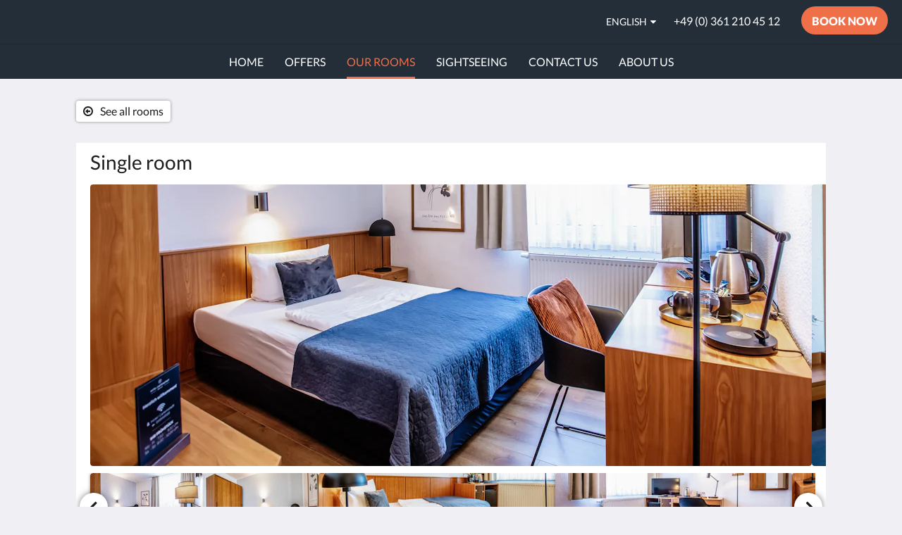

--- FILE ---
content_type: text/html
request_url: https://www.hotel-gartenstadt.de/rooms/single-room.html
body_size: 10492
content:
<!doctype html><html lang="en" class="no-js"><head prefix="og: http://ogp.me/ns#"><meta charset="utf-8"><meta http-equiv="X-UA-Compatible" content="IE=edge"><meta name="viewport" content="width=device-width, initial-scale=1, maximum-scale=5"><link rel="icon" type="image/x-icon" href="//webbox-assets.siteminder.com/assets/images/favicon-home.ico"><title>Single room | Hotel Gartenstadt Erfurt</title><link rel="canonical" href="https://www.hotel-gartenstadt.de/rooms/single-room.html"><link rel="alternate" hreflang="en" href="https://www.hotel-gartenstadt.de/rooms/single-room.html"><link rel="alternate" hreflang="fr" href="https://www.hotel-gartenstadt.de/fr/rooms/chambre-simple.html"><link rel="alternate" hreflang="de" href="https://www.hotel-gartenstadt.de/de/rooms/einzelzimmer.html"><meta name="robots" content="index, follow"><meta name="author" content="Hotel Gartenstadt Erfurt"><meta name="description" content=""><meta property="og:title" content="Rooms"><meta property="og:type" content="website"><meta name="og:description" content=""><meta name="og:site_name" content="www.hotel-gartenstadt.de"><meta name="og:locale" content="en"><meta property="og:locale:alternate" content="fr"><meta property="og:locale:alternate" content="de"><meta property="og:url" content="https://www.hotel-gartenstadt.de/rooms/single-room.html"><meta property="og:image" content=""><link rel="stylesheet" href="//webbox-assets.siteminder.com/assets/themes/css/themeAllycolorPalette5-fb8cb3fd07811759ddb0b69a36ffe705.css"><script defer>window.smcv=window.smcv||{},window.smcv.fireWhenReady=function(n,e){var r,c=0,i=setInterval(function(){try{20===++c&&(console.warn(n+" failed indefinitely. "),clearInterval(i)),r=n.split(".").reduce(function(n,e){return n[e]},window)}catch(e){console.info("retrying..."+c+" "+n)}void 0!==r&&(e(),clearInterval(i))},500)};</script><script>
    window.propertyId= "d738ec49-75e0-43e0-b73e-b86ce4e1446a";
</script><script>(function(w,d,s,l,i){w[l]=w[l]||[];w[l].push({'gtm.start':
            new Date().getTime(),event:'gtm.js'});var f=d.getElementsByTagName(s)[0],
        j=d.createElement(s),dl=l!='dataLayer'?'&l='+l:'';j.async=true;j.src=
        'https://www.googletagmanager.com/gtm.js?id='+i+dl;f.parentNode.insertBefore(j,f);
    })(window,document,'script','dataLayer','GTM-WD6VSBF');</script><link rel="stylesheet" type="text/css" href="//cdn.jsdelivr.net/npm/swiper@4.0.7/dist/css/swiper.min.css"><link rel="stylesheet" type="text/css" href="//cdn.jsdelivr.net/npm/photoswipe@4.1.2/dist/photoswipe.css"><link rel="stylesheet" type="text/css" href="//cdn.jsdelivr.net/npm/photoswipe@4.1.2/dist/default-skin/default-skin.css"><link rel="stylesheet" href="https://unpkg.com/leaflet@1.3.1/dist/leaflet.css" integrity="sha512-Rksm5RenBEKSKFjgI3a41vrjkw4EVPlJ3+OiI65vTjIdo9brlAacEuKOiQ5OFh7cOI1bkDwLqdLw3Zg0cRJAAQ==" crossorigin=""><script src="https://unpkg.com/leaflet@1.3.1/dist/leaflet.js" integrity="sha512-/Nsx9X4HebavoBvEBuyp3I7od5tA0UzAxs+j83KgC8PU0kgB4XiK4Lfe4y4cgBtaRJQEIFCW+oC506aPT2L1zw==" crossorigin="" async></script><style type="text/css">
    .hero-main-text h1 {display:inline-block !important;
                               background-color: rgba(25,30,48,0.6) !important;}
    </style><script type="application/ld+json">{"@context": "http://schema.org","@type": ["HotelRoom", "Product"],"name": "Single room","url": "https://www.hotel-gartenstadt.de/rooms/single-room.html","description": "Our cozy single rooms offer comfort with style: comfortable bed, private bathroom with shower, hairdryer, toiletries, flat-screen TV, heating and a wardrobe.To welcome you, a kettle, glasses, cups, and a selection of coffee and tea are provided.Blackout curtains ensure a restful sleep – welcome to feel at ease!","brand": {"@type" : "http://schema.org/Brand","name": "Hotel Gartenstadt Erfurt"},"amenityFeature": [{"@type" : "LocationFeatureSpecification", "value": "True", "name": "Single Bed"},{"@type" : "LocationFeatureSpecification", "value": "True", "name": "Linen and Towels Provided"},{"@type" : "LocationFeatureSpecification", "value": "True", "name": "Heating"},{"@type" : "LocationFeatureSpecification", "value": "True", "name": "Cots Available"},{"@type" : "LocationFeatureSpecification", "value": "True", "name": "Desk"},{"@type" : "LocationFeatureSpecification", "value": "True", "name": "Tea/Coffee Making"},{"@type" : "LocationFeatureSpecification", "value": "True", "name": "Television"},{"@type" : "LocationFeatureSpecification", "value": "True", "name": "Room Service"},{"@type" : "LocationFeatureSpecification", "value": "True", "name": "Linen Provided"},{"@type" : "LocationFeatureSpecification", "value": "True", "name": "Hairdryer"},{"@type" : "LocationFeatureSpecification", "value": "True", "name": "Cable/Satellite TV"},{"@type" : "LocationFeatureSpecification", "value": "True", "name": "Daily Room Service"}]}</script><script type="application/ld+json">{"@context": "http://schema.org","@type": "Hotel","description": "Hotel Gartenstadt Erfurt - “Owner-managed hotel with heart – the cathedral just a short walk away.”","hasMap": "https://maps.googleapis.com/maps/api/staticmap?zoom=15&center=50.97569080,11.00646830&size=1600x1200&sensor=false&markers=color:blue%7c50.97569080,11.00646830","address": {"@type": "PostalAddress","addressLocality": "Erfurt","addressRegion": "Thüringen","postalCode": "99092","streetAddress": "Binderslebener Landstraße212","addressCountry": "Germany"},"geo": {"@type": "GeoCoordinates","latitude": 50.97569080,"longitude": 11.00646830},"telephone": "+49 (0) 361 210 45 12","url": "https://www.hotel-gartenstadt.de","name": "Hotel Gartenstadt Erfurt","photo": "https://webbox.imgix.net/images/xaxfpafvcfhrtwrf/2105e04f-f550-43a1-a4f2-594f4e2219b9.webp","image": "https://webbox.imgix.net/images/xaxfpafvcfhrtwrf/2105e04f-f550-43a1-a4f2-594f4e2219b9.webp"}</script></head><body class="text_logo themeAlly colorPalette5 typography1 buttonStyle3 page-room lang-en"><header class="navbar navbar-fixed-top navbar-main"><nav class="menu_button"><a href="#" id="menubutton" type="button" class="navbar-toggle" aria-haspopup="true" aria-controls="hamburgerMenu"><span class="sr-only">Toggle navigation</span><span class="icon-bar"></span><span class="icon-bar"></span><span class="icon-bar"></span></a><ul id="hamburgerMenu" role="menu" aria-labelledby="menubutton"><li role="presentation" class="menuitem-language-switcher"><a type="menuitem" class="btn-language-switcher" id="languageSwitcher-1185cdb288034411abbb7e7a793cf832" aria-haspopup="true" aria-controls="languageMenu-1185cdb288034411abbb7e7a793cf832"><span aria-labelledby="languageSwitcher-1185cdb288034411abbb7e7a793cf832" class="pull-left btn-language-switcher_label"><span class="languageCode">English</span></span></a><select name="ddlLanguages" id="ddlLanguages-1185cdb288034411abbb7e7a793cf832" class="languages-native-dropdown" onchange="switchLanguage(this)"><option value="/rooms/single-room.html" selected>English</option><option value="/fr/rooms/chambre-simple.html">Français</option><option value="/de/rooms/einzelzimmer.html">Deutsch</option></select><ul id="languageMenu-1185cdb288034411abbb7e7a793cf832" class="dropdown-menu language-dropdown-menu" aria-labelledby="languageSwitcher"><li class="language-dropdown-menu__item"><a class="language-dropdown-menu__item-link current" hreflang="en" href="/rooms/single-room.html"><span class="language-label">English</span></a></li><li class="language-dropdown-menu__item"><a class="language-dropdown-menu__item-link " hreflang="fr" href="/fr/rooms/chambre-simple.html"><span class="language-label">Français</span></a></li><li class="language-dropdown-menu__item"><a class="language-dropdown-menu__item-link " hreflang="de" href="/de/rooms/einzelzimmer.html"><span class="language-label">Deutsch</span></a></li></ul></li><li role="presentation" class=" "><a role="menuitem" tabindex="0" href="/"><span tabindex="-1">Home</span></a></li><li role="presentation" class=" "><a role="menuitem" tabindex="0" href="/offers.html"><span tabindex="-1">Offers</span></a></li><li role="presentation" class=" active"><a role="menuitem" tabindex="0" href="/rooms.html"><span tabindex="-1">Our Rooms</span></a></li><li role="presentation" class=" "><a role="menuitem" tabindex="0" href="/sightseeing.html"><span tabindex="-1">Sightseeing</span></a></li><li role="presentation" class=" "><a role="menuitem" tabindex="0" href="/contact-us.html"><span tabindex="-1">Contact Us</span></a></li><li role="presentation" class=" "><a role="menuitem" tabindex="0" href="/about-us.html"><span tabindex="-1">About Us</span></a></li></ul></nav><div class="hotel-name"><a class="hotel-name-link" href="/"> Hotel Gartenstadt Erfurt </a></div><div class="navbar-right"><div class="dropdown language-switcher-wrapper"><button type="button" class="btn-language-switcher" id="languageSwitcher-6e14acc483fd4bb7b6900a5a67c74373" data-toggle="dropdown" aria-haspopup="true" aria-controls="languageMenu-6e14acc483fd4bb7b6900a5a67c74373" tabindex="0"><span tabindex="-1"><span aria-labelledby="languageSwitcher-6e14acc483fd4bb7b6900a5a67c74373" aria-label="English" class="pull-left btn-language-switcher_label"><span class="languageCode">English</span></span></span></button><select name="ddlLanguages" id="ddlLanguages-6e14acc483fd4bb7b6900a5a67c74373" class="languages-native-dropdown" onchange="switchLanguage(this)"><option value="/rooms/single-room.html" selected>English</option><option value="/fr/rooms/chambre-simple.html">Français</option><option value="/de/rooms/einzelzimmer.html">Deutsch</option></select><ul id="languageMenu-6e14acc483fd4bb7b6900a5a67c74373" class="dropdown-menu language-dropdown-menu" aria-labelledby="languageSwitcher"><li class="language-dropdown-menu__item"><a class="language-dropdown-menu__item-link current" hreflang="en" href="/rooms/single-room.html"><span class="language-label">English</span></a></li><li class="language-dropdown-menu__item"><a class="language-dropdown-menu__item-link " hreflang="fr" href="/fr/rooms/chambre-simple.html"><span class="language-label">Français</span></a></li><li class="language-dropdown-menu__item"><a class="language-dropdown-menu__item-link " hreflang="de" href="/de/rooms/einzelzimmer.html"><span class="language-label">Deutsch</span></a></li></ul></div><a href="tel:+49 (0) 361 210 45 12" class="btn header-contact--btn visible-xs visible-md" tabindex="0" aria-label="Contact Us: +49 (0) 361 210 45 12"><span tabindex="-1"><span class="fa fa-phone hidden-lg"></span></span></a><a href="tel:+49 (0) 361 210 45 12" class="btn header-contact--link hidden-xs hidden-md" tabindex="0"><span tabindex="-1"> +49 (0) 361 210 45 12 </span></a><div role="dialog" id="contactModal" aria-labelledby="contactModalLabel" aria-modal="true" class="hidden"><div class="modal-header"><button class="close" aria-label="Close" onclick="closeDialog(this)" tabindex="0"><span tabindex="-1"><i class="fa fa-close" aria-hidden="true"></i></span></button><h2 id="contactModalLabel">Contact Us</h2></div><div class="modal-body"><div class="modal-body_number"><h3 class="modal-body_label">Telephone Number 1</h3><a href="tel:+49 (0) 361 210 45 12" class="modal-body_link">+49 (0) 361 210 45 12</a></div></div></div><form class="booking-button-form text-center" target="_blank" action="https://direct-book.com/properties/HotelGartenstadtErfurtDIRECT" method="GET" autocomplete="off"><input type="hidden" name="locale" value="en"><input type="hidden" name="referrer" value="canvas"><button type="submit" class="btn btn-primary navbar-btn navbar-booking-btn " tabindex="0"><span tabindex="-1">Book Now</span></button></form></div></header><a href="#afterNavAnchor" data-scroll class="skip-link">Skip past navigation</a><nav class="navbar-links"><ul id="menubar" role="menubar"><li role="presentation" class=" "><a role="menuitem" tabindex="0" href="/"><span tabindex="-1">Home</span></a></li><li role="presentation" class=" "><a role="menuitem" tabindex="0" href="/offers.html"><span tabindex="-1">Offers</span></a></li><li role="presentation" class=" active"><a role="menuitem" tabindex="0" href="/rooms.html"><span tabindex="-1">Our Rooms</span></a></li><li role="presentation" class=" "><a role="menuitem" tabindex="0" href="/sightseeing.html"><span tabindex="-1">Sightseeing</span></a></li><li role="presentation" class=" "><a role="menuitem" tabindex="0" href="/contact-us.html"><span tabindex="-1">Contact Us</span></a></li><li role="presentation" class=" "><a role="menuitem" tabindex="0" href="/about-us.html"><span tabindex="-1">About Us</span></a></li></ul></nav><div id="afterNavAnchor" class="skip-to" tabindex="-1"></div><main><div id="content"><article class="standard-page room-types-page"><header class="header"><h1 class="page-header"><span class="page-header_title">Single room</span><a href="/rooms.html" class="backlink"><i class="fa fa-angle-left visible-xs" aria-label="See all rooms"></i><i class="fa fa-arrow-circle-o-left hidden-xs" aria-hidden="true"></i><span class="hidden-xs">See all rooms</span></a></h1></header><div class="container container--white"><section class="full-width"><span class="vh visible-xs">Below is a carousel. To go through the images, please swipe left or right, or tap the next and previous buttons.</span><span class="vh hidden-xs">Below is a carousel. To go through the images, please click the next and previous buttons.</span><a href="#afterGalleryAnchor" data-scroll class="skip-link">Skip past gallery</a><div class="thumbsGallery"><div class="swiper-controls"><button class="swiper-button-prev" aria-label="Previous" tabindex="0"><i class="fa fa-chevron-left" aria-hidden="true" tabindex="-1"></i></button><button class="swiper-button-next" aria-label="Next" tabindex="0"><i class="fa fa-chevron-right" aria-hidden="true" tabindex="-1"></i></button></div><div class="swiper-container gallery-top"><ul class="swiper-wrapper"><li class="swiper-slide"><a title="click to zoom-in" href="//webbox.imgix.net/images/xaxfpafvcfhrtwrf/2105e04f-f550-43a1-a4f2-594f4e2219b9.webp?auto=format,compress&amp;fit=crop&amp;crop=entropy" data-meta="//webbox.imgix.net/images/xaxfpafvcfhrtwrf/2105e04f-f550-43a1-a4f2-594f4e2219b9.webp?fm=json"><picture class="card-image card-image--room"><source media="(max-width: 425px)" data-srcset="//webbox.imgix.net/images/xaxfpafvcfhrtwrf/2105e04f-f550-43a1-a4f2-594f4e2219b9.webp?auto=format,compress&amp;fit=crop&amp;crop=entropy&amp;w=385&amp;h=218&amp;q=55 1x, //webbox.imgix.net/images/xaxfpafvcfhrtwrf/2105e04f-f550-43a1-a4f2-594f4e2219b9.webp?auto=format,compress&amp;fit=crop&amp;crop=entropy&amp;w=385&amp;h=218&amp;dpr=2&amp;q=20 2x"><source media="(min-width: 426px) and (max-width:767px)" data-srcset="//webbox.imgix.net/images/xaxfpafvcfhrtwrf/2105e04f-f550-43a1-a4f2-594f4e2219b9.webp?auto=format,compress&amp;fit=crop&amp;crop=entropy&amp;w=712&amp;h=420&amp;q=55 1x, //webbox.imgix.net/images/xaxfpafvcfhrtwrf/2105e04f-f550-43a1-a4f2-594f4e2219b9.webp?auto=format,compress&amp;fit=crop&amp;crop=entropy&amp;w=712&amp;h=420&amp;dpr=2&amp;q=20 2x"><source media="(min-width: 768px)" data-srcset="//webbox.imgix.net/images/xaxfpafvcfhrtwrf/2105e04f-f550-43a1-a4f2-594f4e2219b9.webp?auto=format,compress&amp;fit=crop&amp;crop=entropy&amp;w=1024&amp;h=400&amp;q=55 1x, //webbox.imgix.net/images/xaxfpafvcfhrtwrf/2105e04f-f550-43a1-a4f2-594f4e2219b9.webp?auto=format,compress&amp;fit=crop&amp;crop=entropy&amp;w=1024&amp;h=400&amp;dpr=2&amp;q=20 2x"><img src="[data-uri]" class="lazyload full-width" alt="Komfortables Einzelzimmer mit Bett und Schreibtischansicht"></picture></a></li><li class="swiper-slide"><a title="click to zoom-in" href="//webbox.imgix.net/images/xaxfpafvcfhrtwrf/152caa83-7a41-4c39-9e4b-635d21ee36ef.webp?auto=format,compress&amp;fit=crop&amp;crop=entropy" data-meta="//webbox.imgix.net/images/xaxfpafvcfhrtwrf/152caa83-7a41-4c39-9e4b-635d21ee36ef.webp?fm=json"><picture class="card-image card-image--room"><source media="(max-width: 425px)" data-srcset="//webbox.imgix.net/images/xaxfpafvcfhrtwrf/152caa83-7a41-4c39-9e4b-635d21ee36ef.webp?auto=format,compress&amp;fit=crop&amp;crop=entropy&amp;w=385&amp;h=218&amp;q=55 1x, //webbox.imgix.net/images/xaxfpafvcfhrtwrf/152caa83-7a41-4c39-9e4b-635d21ee36ef.webp?auto=format,compress&amp;fit=crop&amp;crop=entropy&amp;w=385&amp;h=218&amp;dpr=2&amp;q=20 2x"><source media="(min-width: 426px) and (max-width:767px)" data-srcset="//webbox.imgix.net/images/xaxfpafvcfhrtwrf/152caa83-7a41-4c39-9e4b-635d21ee36ef.webp?auto=format,compress&amp;fit=crop&amp;crop=entropy&amp;w=712&amp;h=420&amp;q=55 1x, //webbox.imgix.net/images/xaxfpafvcfhrtwrf/152caa83-7a41-4c39-9e4b-635d21ee36ef.webp?auto=format,compress&amp;fit=crop&amp;crop=entropy&amp;w=712&amp;h=420&amp;dpr=2&amp;q=20 2x"><source media="(min-width: 768px)" data-srcset="//webbox.imgix.net/images/xaxfpafvcfhrtwrf/152caa83-7a41-4c39-9e4b-635d21ee36ef.webp?auto=format,compress&amp;fit=crop&amp;crop=entropy&amp;w=1024&amp;h=400&amp;q=55 1x, //webbox.imgix.net/images/xaxfpafvcfhrtwrf/152caa83-7a41-4c39-9e4b-635d21ee36ef.webp?auto=format,compress&amp;fit=crop&amp;crop=entropy&amp;w=1024&amp;h=400&amp;dpr=2&amp;q=20 2x"><img src="[data-uri]" class="lazyload full-width" alt="Einzelzimmer mit Bett, Schrank und Dekobild an der Wand"></picture></a></li><li class="swiper-slide"><a title="click to zoom-in" href="//webbox.imgix.net/images/xaxfpafvcfhrtwrf/69795dfb-269e-4483-a1a6-f5ef95cfda25.webp?auto=format,compress&amp;fit=crop&amp;crop=entropy" data-meta="//webbox.imgix.net/images/xaxfpafvcfhrtwrf/69795dfb-269e-4483-a1a6-f5ef95cfda25.webp?fm=json"><picture class="card-image card-image--room"><source media="(max-width: 425px)" data-srcset="//webbox.imgix.net/images/xaxfpafvcfhrtwrf/69795dfb-269e-4483-a1a6-f5ef95cfda25.webp?auto=format,compress&amp;fit=crop&amp;crop=entropy&amp;w=385&amp;h=218&amp;q=55 1x, //webbox.imgix.net/images/xaxfpafvcfhrtwrf/69795dfb-269e-4483-a1a6-f5ef95cfda25.webp?auto=format,compress&amp;fit=crop&amp;crop=entropy&amp;w=385&amp;h=218&amp;dpr=2&amp;q=20 2x"><source media="(min-width: 426px) and (max-width:767px)" data-srcset="//webbox.imgix.net/images/xaxfpafvcfhrtwrf/69795dfb-269e-4483-a1a6-f5ef95cfda25.webp?auto=format,compress&amp;fit=crop&amp;crop=entropy&amp;w=712&amp;h=420&amp;q=55 1x, //webbox.imgix.net/images/xaxfpafvcfhrtwrf/69795dfb-269e-4483-a1a6-f5ef95cfda25.webp?auto=format,compress&amp;fit=crop&amp;crop=entropy&amp;w=712&amp;h=420&amp;dpr=2&amp;q=20 2x"><source media="(min-width: 768px)" data-srcset="//webbox.imgix.net/images/xaxfpafvcfhrtwrf/69795dfb-269e-4483-a1a6-f5ef95cfda25.webp?auto=format,compress&amp;fit=crop&amp;crop=entropy&amp;w=1024&amp;h=400&amp;q=55 1x, //webbox.imgix.net/images/xaxfpafvcfhrtwrf/69795dfb-269e-4483-a1a6-f5ef95cfda25.webp?auto=format,compress&amp;fit=crop&amp;crop=entropy&amp;w=1024&amp;h=400&amp;dpr=2&amp;q=20 2x"><img src="[data-uri]" class="lazyload full-width" alt="Helles Einzelzimmer mit Bett, Lampe und großem Fenster."></picture></a></li><li class="swiper-slide"><a title="click to zoom-in" href="//webbox.imgix.net/images/xaxfpafvcfhrtwrf/6827419f-847c-4d5e-9284-f311a5968aa6.webp?auto=format,compress&amp;fit=crop&amp;crop=entropy" data-meta="//webbox.imgix.net/images/xaxfpafvcfhrtwrf/6827419f-847c-4d5e-9284-f311a5968aa6.webp?fm=json"><picture class="card-image card-image--room"><source media="(max-width: 425px)" data-srcset="//webbox.imgix.net/images/xaxfpafvcfhrtwrf/6827419f-847c-4d5e-9284-f311a5968aa6.webp?auto=format,compress&amp;fit=crop&amp;crop=entropy&amp;w=385&amp;h=218&amp;q=55 1x, //webbox.imgix.net/images/xaxfpafvcfhrtwrf/6827419f-847c-4d5e-9284-f311a5968aa6.webp?auto=format,compress&amp;fit=crop&amp;crop=entropy&amp;w=385&amp;h=218&amp;dpr=2&amp;q=20 2x"><source media="(min-width: 426px) and (max-width:767px)" data-srcset="//webbox.imgix.net/images/xaxfpafvcfhrtwrf/6827419f-847c-4d5e-9284-f311a5968aa6.webp?auto=format,compress&amp;fit=crop&amp;crop=entropy&amp;w=712&amp;h=420&amp;q=55 1x, //webbox.imgix.net/images/xaxfpafvcfhrtwrf/6827419f-847c-4d5e-9284-f311a5968aa6.webp?auto=format,compress&amp;fit=crop&amp;crop=entropy&amp;w=712&amp;h=420&amp;dpr=2&amp;q=20 2x"><source media="(min-width: 768px)" data-srcset="//webbox.imgix.net/images/xaxfpafvcfhrtwrf/6827419f-847c-4d5e-9284-f311a5968aa6.webp?auto=format,compress&amp;fit=crop&amp;crop=entropy&amp;w=1024&amp;h=400&amp;q=55 1x, //webbox.imgix.net/images/xaxfpafvcfhrtwrf/6827419f-847c-4d5e-9284-f311a5968aa6.webp?auto=format,compress&amp;fit=crop&amp;crop=entropy&amp;w=1024&amp;h=400&amp;dpr=2&amp;q=20 2x"><img src="[data-uri]" class="lazyload full-width" alt="Einzelzimmer mit Bett, TV, Schreibtisch und Tageslicht"></picture></a></li><li class="swiper-slide"><a title="click to zoom-in" href="//webbox.imgix.net/images/xaxfpafvcfhrtwrf/29bb29cb-a7ef-4ac8-ad04-7cf8f04ccc73.webp?auto=format,compress&amp;fit=crop&amp;crop=entropy" data-meta="//webbox.imgix.net/images/xaxfpafvcfhrtwrf/29bb29cb-a7ef-4ac8-ad04-7cf8f04ccc73.webp?fm=json"><picture class="card-image card-image--room"><source media="(max-width: 425px)" data-srcset="//webbox.imgix.net/images/xaxfpafvcfhrtwrf/29bb29cb-a7ef-4ac8-ad04-7cf8f04ccc73.webp?auto=format,compress&amp;fit=crop&amp;crop=entropy&amp;w=385&amp;h=218&amp;q=55 1x, //webbox.imgix.net/images/xaxfpafvcfhrtwrf/29bb29cb-a7ef-4ac8-ad04-7cf8f04ccc73.webp?auto=format,compress&amp;fit=crop&amp;crop=entropy&amp;w=385&amp;h=218&amp;dpr=2&amp;q=20 2x"><source media="(min-width: 426px) and (max-width:767px)" data-srcset="//webbox.imgix.net/images/xaxfpafvcfhrtwrf/29bb29cb-a7ef-4ac8-ad04-7cf8f04ccc73.webp?auto=format,compress&amp;fit=crop&amp;crop=entropy&amp;w=712&amp;h=420&amp;q=55 1x, //webbox.imgix.net/images/xaxfpafvcfhrtwrf/29bb29cb-a7ef-4ac8-ad04-7cf8f04ccc73.webp?auto=format,compress&amp;fit=crop&amp;crop=entropy&amp;w=712&amp;h=420&amp;dpr=2&amp;q=20 2x"><source media="(min-width: 768px)" data-srcset="//webbox.imgix.net/images/xaxfpafvcfhrtwrf/29bb29cb-a7ef-4ac8-ad04-7cf8f04ccc73.webp?auto=format,compress&amp;fit=crop&amp;crop=entropy&amp;w=1024&amp;h=400&amp;q=55 1x, //webbox.imgix.net/images/xaxfpafvcfhrtwrf/29bb29cb-a7ef-4ac8-ad04-7cf8f04ccc73.webp?auto=format,compress&amp;fit=crop&amp;crop=entropy&amp;w=1024&amp;h=400&amp;dpr=2&amp;q=20 2x"><img src="[data-uri]" class="lazyload full-width" alt="Gemütliches Einzelzimmer mit Nachttisch und Holzdetails"></picture></a></li><li class="swiper-slide"><a title="click to zoom-in" href="//webbox.imgix.net/images/xaxfpafvcfhrtwrf/82fe2e4a-f585-4556-9756-974a7e9c85c9.webp?auto=format,compress&amp;fit=crop&amp;crop=entropy" data-meta="//webbox.imgix.net/images/xaxfpafvcfhrtwrf/82fe2e4a-f585-4556-9756-974a7e9c85c9.webp?fm=json"><picture class="card-image card-image--room"><source media="(max-width: 425px)" data-srcset="//webbox.imgix.net/images/xaxfpafvcfhrtwrf/82fe2e4a-f585-4556-9756-974a7e9c85c9.webp?auto=format,compress&amp;fit=crop&amp;crop=entropy&amp;w=385&amp;h=218&amp;q=55 1x, //webbox.imgix.net/images/xaxfpafvcfhrtwrf/82fe2e4a-f585-4556-9756-974a7e9c85c9.webp?auto=format,compress&amp;fit=crop&amp;crop=entropy&amp;w=385&amp;h=218&amp;dpr=2&amp;q=20 2x"><source media="(min-width: 426px) and (max-width:767px)" data-srcset="//webbox.imgix.net/images/xaxfpafvcfhrtwrf/82fe2e4a-f585-4556-9756-974a7e9c85c9.webp?auto=format,compress&amp;fit=crop&amp;crop=entropy&amp;w=712&amp;h=420&amp;q=55 1x, //webbox.imgix.net/images/xaxfpafvcfhrtwrf/82fe2e4a-f585-4556-9756-974a7e9c85c9.webp?auto=format,compress&amp;fit=crop&amp;crop=entropy&amp;w=712&amp;h=420&amp;dpr=2&amp;q=20 2x"><source media="(min-width: 768px)" data-srcset="//webbox.imgix.net/images/xaxfpafvcfhrtwrf/82fe2e4a-f585-4556-9756-974a7e9c85c9.webp?auto=format,compress&amp;fit=crop&amp;crop=entropy&amp;w=1024&amp;h=400&amp;q=55 1x, //webbox.imgix.net/images/xaxfpafvcfhrtwrf/82fe2e4a-f585-4556-9756-974a7e9c85c9.webp?auto=format,compress&amp;fit=crop&amp;crop=entropy&amp;w=1024&amp;h=400&amp;dpr=2&amp;q=20 2x"><img src="[data-uri]" class="lazyload full-width" alt="Einzelzimmer mit Bett, Holzschrank und Nachttischlampe"></picture></a></li><li class="swiper-slide"><a title="click to zoom-in" href="//webbox.imgix.net/images/xaxfpafvcfhrtwrf/eaadc983-59db-4cf8-bd11-77a2525c8eb8.webp?auto=format,compress&amp;fit=crop&amp;crop=entropy" data-meta="//webbox.imgix.net/images/xaxfpafvcfhrtwrf/eaadc983-59db-4cf8-bd11-77a2525c8eb8.webp?fm=json"><picture class="card-image card-image--room"><source media="(max-width: 425px)" data-srcset="//webbox.imgix.net/images/xaxfpafvcfhrtwrf/eaadc983-59db-4cf8-bd11-77a2525c8eb8.webp?auto=format,compress&amp;fit=crop&amp;crop=entropy&amp;w=385&amp;h=218&amp;q=55 1x, //webbox.imgix.net/images/xaxfpafvcfhrtwrf/eaadc983-59db-4cf8-bd11-77a2525c8eb8.webp?auto=format,compress&amp;fit=crop&amp;crop=entropy&amp;w=385&amp;h=218&amp;dpr=2&amp;q=20 2x"><source media="(min-width: 426px) and (max-width:767px)" data-srcset="//webbox.imgix.net/images/xaxfpafvcfhrtwrf/eaadc983-59db-4cf8-bd11-77a2525c8eb8.webp?auto=format,compress&amp;fit=crop&amp;crop=entropy&amp;w=712&amp;h=420&amp;q=55 1x, //webbox.imgix.net/images/xaxfpafvcfhrtwrf/eaadc983-59db-4cf8-bd11-77a2525c8eb8.webp?auto=format,compress&amp;fit=crop&amp;crop=entropy&amp;w=712&amp;h=420&amp;dpr=2&amp;q=20 2x"><source media="(min-width: 768px)" data-srcset="//webbox.imgix.net/images/xaxfpafvcfhrtwrf/eaadc983-59db-4cf8-bd11-77a2525c8eb8.webp?auto=format,compress&amp;fit=crop&amp;crop=entropy&amp;w=1024&amp;h=400&amp;q=55 1x, //webbox.imgix.net/images/xaxfpafvcfhrtwrf/eaadc983-59db-4cf8-bd11-77a2525c8eb8.webp?auto=format,compress&amp;fit=crop&amp;crop=entropy&amp;w=1024&amp;h=400&amp;dpr=2&amp;q=20 2x"><img src="[data-uri]" class="lazyload full-width" alt="Einzelzimmer mit Holzdekor, Bett und Wandbild im modernen Stil."></picture></a></li><li class="swiper-slide"><a title="click to zoom-in" href="//webbox.imgix.net/images/xaxfpafvcfhrtwrf/2897b1e6-21d3-4e2c-8bf6-5fc2e30a26e6.jpg?auto=format,compress&amp;fit=crop&amp;crop=entropy" data-meta="//webbox.imgix.net/images/xaxfpafvcfhrtwrf/2897b1e6-21d3-4e2c-8bf6-5fc2e30a26e6.jpg?fm=json"><picture class="card-image card-image--room"><source media="(max-width: 425px)" data-srcset="//webbox.imgix.net/images/xaxfpafvcfhrtwrf/2897b1e6-21d3-4e2c-8bf6-5fc2e30a26e6.jpg?auto=format,compress&amp;fit=crop&amp;crop=entropy&amp;w=385&amp;h=218&amp;q=55 1x, //webbox.imgix.net/images/xaxfpafvcfhrtwrf/2897b1e6-21d3-4e2c-8bf6-5fc2e30a26e6.jpg?auto=format,compress&amp;fit=crop&amp;crop=entropy&amp;w=385&amp;h=218&amp;dpr=2&amp;q=20 2x"><source media="(min-width: 426px) and (max-width:767px)" data-srcset="//webbox.imgix.net/images/xaxfpafvcfhrtwrf/2897b1e6-21d3-4e2c-8bf6-5fc2e30a26e6.jpg?auto=format,compress&amp;fit=crop&amp;crop=entropy&amp;w=712&amp;h=420&amp;q=55 1x, //webbox.imgix.net/images/xaxfpafvcfhrtwrf/2897b1e6-21d3-4e2c-8bf6-5fc2e30a26e6.jpg?auto=format,compress&amp;fit=crop&amp;crop=entropy&amp;w=712&amp;h=420&amp;dpr=2&amp;q=20 2x"><source media="(min-width: 768px)" data-srcset="//webbox.imgix.net/images/xaxfpafvcfhrtwrf/2897b1e6-21d3-4e2c-8bf6-5fc2e30a26e6.jpg?auto=format,compress&amp;fit=crop&amp;crop=entropy&amp;w=1024&amp;h=400&amp;q=55 1x, //webbox.imgix.net/images/xaxfpafvcfhrtwrf/2897b1e6-21d3-4e2c-8bf6-5fc2e30a26e6.jpg?auto=format,compress&amp;fit=crop&amp;crop=entropy&amp;w=1024&amp;h=400&amp;dpr=2&amp;q=20 2x"><img src="[data-uri]" class="lazyload full-width" alt=""></picture></a></li></ul></div><div class="swiper-container gallery-thumbs"><ul class="swiper-wrapper"><li class="swiper-slide "><a title="click to zoom-in" href="//webbox.imgix.net/images/xaxfpafvcfhrtwrf/2105e04f-f550-43a1-a4f2-594f4e2219b9.webp?auto=format,compress&amp;fit=crop&amp;crop=entropy" data-meta="//webbox.imgix.net/images/xaxfpafvcfhrtwrf/2105e04f-f550-43a1-a4f2-594f4e2219b9.webp?fm=json"><picture class="card-image card-image--room"><source media="(max-width: 767px)" data-srcset="//webbox.imgix.net/images/xaxfpafvcfhrtwrf/2105e04f-f550-43a1-a4f2-594f4e2219b9.webp?auto=format,compress&amp;fit=crop&amp;crop=entropy&amp;w=59&amp;h=59&amp;q=55 1x, //webbox.imgix.net/images/xaxfpafvcfhrtwrf/2105e04f-f550-43a1-a4f2-594f4e2219b9.webp?auto=format,compress&amp;fit=crop&amp;crop=entropy&amp;w=59&amp;h=59&amp;dpr=2&amp;q=20 2x"><source media="(min-width: 768px) and (max-width:1023px)" data-srcset="//webbox.imgix.net/images/xaxfpafvcfhrtwrf/2105e04f-f550-43a1-a4f2-594f4e2219b9.webp?auto=format,compress&amp;fit=crop&amp;crop=entropy&amp;w=120&amp;h=75&amp;q=55 1x, //webbox.imgix.net/images/xaxfpafvcfhrtwrf/2105e04f-f550-43a1-a4f2-594f4e2219b9.webp?auto=format,compress&amp;fit=crop&amp;crop=entropy&amp;w=120&amp;h=75&amp;dpr=2&amp;q=20 2x"><source media="(min-width: 1024px)" data-srcset="//webbox.imgix.net/images/xaxfpafvcfhrtwrf/2105e04f-f550-43a1-a4f2-594f4e2219b9.webp?auto=format,compress&amp;fit=crop&amp;crop=entropy&amp;w=162&amp;h=100&amp;q=55 1x, //webbox.imgix.net/images/xaxfpafvcfhrtwrf/2105e04f-f550-43a1-a4f2-594f4e2219b9.webp?auto=format,compress&amp;fit=crop&amp;crop=entropy&amp;w=162&amp;h=100&amp;dpr=2&amp;q=20 2x"><img src="[data-uri]" class="lazyload" alt="Komfortables Einzelzimmer mit Bett und Schreibtischansicht"></picture></a></li><li class="swiper-slide "><a title="click to zoom-in" href="//webbox.imgix.net/images/xaxfpafvcfhrtwrf/152caa83-7a41-4c39-9e4b-635d21ee36ef.webp?auto=format,compress&amp;fit=crop&amp;crop=entropy" data-meta="//webbox.imgix.net/images/xaxfpafvcfhrtwrf/152caa83-7a41-4c39-9e4b-635d21ee36ef.webp?fm=json"><picture class="card-image card-image--room"><source media="(max-width: 767px)" data-srcset="//webbox.imgix.net/images/xaxfpafvcfhrtwrf/152caa83-7a41-4c39-9e4b-635d21ee36ef.webp?auto=format,compress&amp;fit=crop&amp;crop=entropy&amp;w=59&amp;h=59&amp;q=55 1x, //webbox.imgix.net/images/xaxfpafvcfhrtwrf/152caa83-7a41-4c39-9e4b-635d21ee36ef.webp?auto=format,compress&amp;fit=crop&amp;crop=entropy&amp;w=59&amp;h=59&amp;dpr=2&amp;q=20 2x"><source media="(min-width: 768px) and (max-width:1023px)" data-srcset="//webbox.imgix.net/images/xaxfpafvcfhrtwrf/152caa83-7a41-4c39-9e4b-635d21ee36ef.webp?auto=format,compress&amp;fit=crop&amp;crop=entropy&amp;w=120&amp;h=75&amp;q=55 1x, //webbox.imgix.net/images/xaxfpafvcfhrtwrf/152caa83-7a41-4c39-9e4b-635d21ee36ef.webp?auto=format,compress&amp;fit=crop&amp;crop=entropy&amp;w=120&amp;h=75&amp;dpr=2&amp;q=20 2x"><source media="(min-width: 1024px)" data-srcset="//webbox.imgix.net/images/xaxfpafvcfhrtwrf/152caa83-7a41-4c39-9e4b-635d21ee36ef.webp?auto=format,compress&amp;fit=crop&amp;crop=entropy&amp;w=162&amp;h=100&amp;q=55 1x, //webbox.imgix.net/images/xaxfpafvcfhrtwrf/152caa83-7a41-4c39-9e4b-635d21ee36ef.webp?auto=format,compress&amp;fit=crop&amp;crop=entropy&amp;w=162&amp;h=100&amp;dpr=2&amp;q=20 2x"><img src="[data-uri]" class="lazyload" alt="Einzelzimmer mit Bett, Schrank und Dekobild an der Wand"></picture></a></li><li class="swiper-slide swiper-slide--wide"><a title="click to zoom-in" href="//webbox.imgix.net/images/xaxfpafvcfhrtwrf/69795dfb-269e-4483-a1a6-f5ef95cfda25.webp?auto=format,compress&amp;fit=crop&amp;crop=entropy" data-meta="//webbox.imgix.net/images/xaxfpafvcfhrtwrf/69795dfb-269e-4483-a1a6-f5ef95cfda25.webp?fm=json"><picture class="card-image card-image--room"><source media="(max-width: 767px)" data-srcset="//webbox.imgix.net/images/xaxfpafvcfhrtwrf/69795dfb-269e-4483-a1a6-f5ef95cfda25.webp?auto=format,compress&amp;fit=crop&amp;crop=entropy&amp;w=59&amp;h=59&amp;q=55 1x, //webbox.imgix.net/images/xaxfpafvcfhrtwrf/69795dfb-269e-4483-a1a6-f5ef95cfda25.webp?auto=format,compress&amp;fit=crop&amp;crop=entropy&amp;w=59&amp;h=59&amp;dpr=2&amp;q=20 2x"><source media="(min-width: 768px) and (max-width:1023px)" data-srcset="//webbox.imgix.net/images/xaxfpafvcfhrtwrf/69795dfb-269e-4483-a1a6-f5ef95cfda25.webp?auto=format,compress&amp;fit=crop&amp;crop=entropy&amp;w=200&amp;h=75&amp;q=55 1x, //webbox.imgix.net/images/xaxfpafvcfhrtwrf/69795dfb-269e-4483-a1a6-f5ef95cfda25.webp?auto=format,compress&amp;fit=crop&amp;crop=entropy&amp;w=200&amp;h=75&amp;dpr=2&amp;q=20 2x"><source media="(min-width: 1024px)" data-srcset="//webbox.imgix.net/images/xaxfpafvcfhrtwrf/69795dfb-269e-4483-a1a6-f5ef95cfda25.webp?auto=format,compress&amp;fit=crop&amp;crop=entropy&amp;w=336&amp;h=100&amp;q=55 1x, //webbox.imgix.net/images/xaxfpafvcfhrtwrf/69795dfb-269e-4483-a1a6-f5ef95cfda25.webp?auto=format,compress&amp;fit=crop&amp;crop=entropy&amp;w=336&amp;h=100&amp;dpr=2&amp;q=20 2x"><img src="[data-uri]" class="lazyload" alt="Helles Einzelzimmer mit Bett, Lampe und großem Fenster."></picture></a></li><li class="swiper-slide swiper-slide--wide"><a title="click to zoom-in" href="//webbox.imgix.net/images/xaxfpafvcfhrtwrf/6827419f-847c-4d5e-9284-f311a5968aa6.webp?auto=format,compress&amp;fit=crop&amp;crop=entropy" data-meta="//webbox.imgix.net/images/xaxfpafvcfhrtwrf/6827419f-847c-4d5e-9284-f311a5968aa6.webp?fm=json"><picture class="card-image card-image--room"><source media="(max-width: 767px)" data-srcset="//webbox.imgix.net/images/xaxfpafvcfhrtwrf/6827419f-847c-4d5e-9284-f311a5968aa6.webp?auto=format,compress&amp;fit=crop&amp;crop=entropy&amp;w=59&amp;h=59&amp;q=55 1x, //webbox.imgix.net/images/xaxfpafvcfhrtwrf/6827419f-847c-4d5e-9284-f311a5968aa6.webp?auto=format,compress&amp;fit=crop&amp;crop=entropy&amp;w=59&amp;h=59&amp;dpr=2&amp;q=20 2x"><source media="(min-width: 768px) and (max-width:1023px)" data-srcset="//webbox.imgix.net/images/xaxfpafvcfhrtwrf/6827419f-847c-4d5e-9284-f311a5968aa6.webp?auto=format,compress&amp;fit=crop&amp;crop=entropy&amp;w=200&amp;h=75&amp;q=55 1x, //webbox.imgix.net/images/xaxfpafvcfhrtwrf/6827419f-847c-4d5e-9284-f311a5968aa6.webp?auto=format,compress&amp;fit=crop&amp;crop=entropy&amp;w=200&amp;h=75&amp;dpr=2&amp;q=20 2x"><source media="(min-width: 1024px)" data-srcset="//webbox.imgix.net/images/xaxfpafvcfhrtwrf/6827419f-847c-4d5e-9284-f311a5968aa6.webp?auto=format,compress&amp;fit=crop&amp;crop=entropy&amp;w=336&amp;h=100&amp;q=55 1x, //webbox.imgix.net/images/xaxfpafvcfhrtwrf/6827419f-847c-4d5e-9284-f311a5968aa6.webp?auto=format,compress&amp;fit=crop&amp;crop=entropy&amp;w=336&amp;h=100&amp;dpr=2&amp;q=20 2x"><img src="[data-uri]" class="lazyload" alt="Einzelzimmer mit Bett, TV, Schreibtisch und Tageslicht"></picture></a></li><li class="swiper-slide swiper-slide--wide"><a title="click to zoom-in" href="//webbox.imgix.net/images/xaxfpafvcfhrtwrf/29bb29cb-a7ef-4ac8-ad04-7cf8f04ccc73.webp?auto=format,compress&amp;fit=crop&amp;crop=entropy" data-meta="//webbox.imgix.net/images/xaxfpafvcfhrtwrf/29bb29cb-a7ef-4ac8-ad04-7cf8f04ccc73.webp?fm=json"><picture class="card-image card-image--room"><source media="(max-width: 767px)" data-srcset="//webbox.imgix.net/images/xaxfpafvcfhrtwrf/29bb29cb-a7ef-4ac8-ad04-7cf8f04ccc73.webp?auto=format,compress&amp;fit=crop&amp;crop=entropy&amp;w=59&amp;h=59&amp;q=55 1x, //webbox.imgix.net/images/xaxfpafvcfhrtwrf/29bb29cb-a7ef-4ac8-ad04-7cf8f04ccc73.webp?auto=format,compress&amp;fit=crop&amp;crop=entropy&amp;w=59&amp;h=59&amp;dpr=2&amp;q=20 2x"><source media="(min-width: 768px) and (max-width:1023px)" data-srcset="//webbox.imgix.net/images/xaxfpafvcfhrtwrf/29bb29cb-a7ef-4ac8-ad04-7cf8f04ccc73.webp?auto=format,compress&amp;fit=crop&amp;crop=entropy&amp;w=200&amp;h=75&amp;q=55 1x, //webbox.imgix.net/images/xaxfpafvcfhrtwrf/29bb29cb-a7ef-4ac8-ad04-7cf8f04ccc73.webp?auto=format,compress&amp;fit=crop&amp;crop=entropy&amp;w=200&amp;h=75&amp;dpr=2&amp;q=20 2x"><source media="(min-width: 1024px)" data-srcset="//webbox.imgix.net/images/xaxfpafvcfhrtwrf/29bb29cb-a7ef-4ac8-ad04-7cf8f04ccc73.webp?auto=format,compress&amp;fit=crop&amp;crop=entropy&amp;w=336&amp;h=100&amp;q=55 1x, //webbox.imgix.net/images/xaxfpafvcfhrtwrf/29bb29cb-a7ef-4ac8-ad04-7cf8f04ccc73.webp?auto=format,compress&amp;fit=crop&amp;crop=entropy&amp;w=336&amp;h=100&amp;dpr=2&amp;q=20 2x"><img src="[data-uri]" class="lazyload" alt="Gemütliches Einzelzimmer mit Nachttisch und Holzdetails"></picture></a></li><li class="swiper-slide "><a title="click to zoom-in" href="//webbox.imgix.net/images/xaxfpafvcfhrtwrf/82fe2e4a-f585-4556-9756-974a7e9c85c9.webp?auto=format,compress&amp;fit=crop&amp;crop=entropy" data-meta="//webbox.imgix.net/images/xaxfpafvcfhrtwrf/82fe2e4a-f585-4556-9756-974a7e9c85c9.webp?fm=json"><picture class="card-image card-image--room"><source media="(max-width: 767px)" data-srcset="//webbox.imgix.net/images/xaxfpafvcfhrtwrf/82fe2e4a-f585-4556-9756-974a7e9c85c9.webp?auto=format,compress&amp;fit=crop&amp;crop=entropy&amp;w=59&amp;h=59&amp;q=55 1x, //webbox.imgix.net/images/xaxfpafvcfhrtwrf/82fe2e4a-f585-4556-9756-974a7e9c85c9.webp?auto=format,compress&amp;fit=crop&amp;crop=entropy&amp;w=59&amp;h=59&amp;dpr=2&amp;q=20 2x"><source media="(min-width: 768px) and (max-width:1023px)" data-srcset="//webbox.imgix.net/images/xaxfpafvcfhrtwrf/82fe2e4a-f585-4556-9756-974a7e9c85c9.webp?auto=format,compress&amp;fit=crop&amp;crop=entropy&amp;w=120&amp;h=75&amp;q=55 1x, //webbox.imgix.net/images/xaxfpafvcfhrtwrf/82fe2e4a-f585-4556-9756-974a7e9c85c9.webp?auto=format,compress&amp;fit=crop&amp;crop=entropy&amp;w=120&amp;h=75&amp;dpr=2&amp;q=20 2x"><source media="(min-width: 1024px)" data-srcset="//webbox.imgix.net/images/xaxfpafvcfhrtwrf/82fe2e4a-f585-4556-9756-974a7e9c85c9.webp?auto=format,compress&amp;fit=crop&amp;crop=entropy&amp;w=162&amp;h=100&amp;q=55 1x, //webbox.imgix.net/images/xaxfpafvcfhrtwrf/82fe2e4a-f585-4556-9756-974a7e9c85c9.webp?auto=format,compress&amp;fit=crop&amp;crop=entropy&amp;w=162&amp;h=100&amp;dpr=2&amp;q=20 2x"><img src="[data-uri]" class="lazyload" alt="Einzelzimmer mit Bett, Holzschrank und Nachttischlampe"></picture></a></li><li class="swiper-slide swiper-slide--wide"><a title="click to zoom-in" href="//webbox.imgix.net/images/xaxfpafvcfhrtwrf/eaadc983-59db-4cf8-bd11-77a2525c8eb8.webp?auto=format,compress&amp;fit=crop&amp;crop=entropy" data-meta="//webbox.imgix.net/images/xaxfpafvcfhrtwrf/eaadc983-59db-4cf8-bd11-77a2525c8eb8.webp?fm=json"><picture class="card-image card-image--room"><source media="(max-width: 767px)" data-srcset="//webbox.imgix.net/images/xaxfpafvcfhrtwrf/eaadc983-59db-4cf8-bd11-77a2525c8eb8.webp?auto=format,compress&amp;fit=crop&amp;crop=entropy&amp;w=59&amp;h=59&amp;q=55 1x, //webbox.imgix.net/images/xaxfpafvcfhrtwrf/eaadc983-59db-4cf8-bd11-77a2525c8eb8.webp?auto=format,compress&amp;fit=crop&amp;crop=entropy&amp;w=59&amp;h=59&amp;dpr=2&amp;q=20 2x"><source media="(min-width: 768px) and (max-width:1023px)" data-srcset="//webbox.imgix.net/images/xaxfpafvcfhrtwrf/eaadc983-59db-4cf8-bd11-77a2525c8eb8.webp?auto=format,compress&amp;fit=crop&amp;crop=entropy&amp;w=200&amp;h=75&amp;q=55 1x, //webbox.imgix.net/images/xaxfpafvcfhrtwrf/eaadc983-59db-4cf8-bd11-77a2525c8eb8.webp?auto=format,compress&amp;fit=crop&amp;crop=entropy&amp;w=200&amp;h=75&amp;dpr=2&amp;q=20 2x"><source media="(min-width: 1024px)" data-srcset="//webbox.imgix.net/images/xaxfpafvcfhrtwrf/eaadc983-59db-4cf8-bd11-77a2525c8eb8.webp?auto=format,compress&amp;fit=crop&amp;crop=entropy&amp;w=336&amp;h=100&amp;q=55 1x, //webbox.imgix.net/images/xaxfpafvcfhrtwrf/eaadc983-59db-4cf8-bd11-77a2525c8eb8.webp?auto=format,compress&amp;fit=crop&amp;crop=entropy&amp;w=336&amp;h=100&amp;dpr=2&amp;q=20 2x"><img src="[data-uri]" class="lazyload" alt="Einzelzimmer mit Holzdekor, Bett und Wandbild im modernen Stil."></picture></a></li><li class="swiper-slide swiper-slide--wide"><a title="click to zoom-in" href="//webbox.imgix.net/images/xaxfpafvcfhrtwrf/2897b1e6-21d3-4e2c-8bf6-5fc2e30a26e6.jpg?auto=format,compress&amp;fit=crop&amp;crop=entropy" data-meta="//webbox.imgix.net/images/xaxfpafvcfhrtwrf/2897b1e6-21d3-4e2c-8bf6-5fc2e30a26e6.jpg?fm=json"><picture class="card-image card-image--room"><source media="(max-width: 767px)" data-srcset="//webbox.imgix.net/images/xaxfpafvcfhrtwrf/2897b1e6-21d3-4e2c-8bf6-5fc2e30a26e6.jpg?auto=format,compress&amp;fit=crop&amp;crop=entropy&amp;w=59&amp;h=59&amp;q=55 1x, //webbox.imgix.net/images/xaxfpafvcfhrtwrf/2897b1e6-21d3-4e2c-8bf6-5fc2e30a26e6.jpg?auto=format,compress&amp;fit=crop&amp;crop=entropy&amp;w=59&amp;h=59&amp;dpr=2&amp;q=20 2x"><source media="(min-width: 768px) and (max-width:1023px)" data-srcset="//webbox.imgix.net/images/xaxfpafvcfhrtwrf/2897b1e6-21d3-4e2c-8bf6-5fc2e30a26e6.jpg?auto=format,compress&amp;fit=crop&amp;crop=entropy&amp;w=200&amp;h=75&amp;q=55 1x, //webbox.imgix.net/images/xaxfpafvcfhrtwrf/2897b1e6-21d3-4e2c-8bf6-5fc2e30a26e6.jpg?auto=format,compress&amp;fit=crop&amp;crop=entropy&amp;w=200&amp;h=75&amp;dpr=2&amp;q=20 2x"><source media="(min-width: 1024px)" data-srcset="//webbox.imgix.net/images/xaxfpafvcfhrtwrf/2897b1e6-21d3-4e2c-8bf6-5fc2e30a26e6.jpg?auto=format,compress&amp;fit=crop&amp;crop=entropy&amp;w=336&amp;h=100&amp;q=55 1x, //webbox.imgix.net/images/xaxfpafvcfhrtwrf/2897b1e6-21d3-4e2c-8bf6-5fc2e30a26e6.jpg?auto=format,compress&amp;fit=crop&amp;crop=entropy&amp;w=336&amp;h=100&amp;dpr=2&amp;q=20 2x"><img src="[data-uri]" class="lazyload" alt=""></picture></a></li></ul></div><div name="afterGalleryAnchor" class="skip-to" tabindex="-1" aria-label="End of gallery"></div></div></section><section id="amenities" class="full-width amenity-panel container"><header class="vh"> Amenities </header><ul class="amenities-list"><li class="amenities-list-item"><i class="amenity-icon amenity-icon-single_bed" aria-hidden="true"></i><span>Single Bed</span></li><li class="amenities-list-item"><i class="amenity-icon amenity-icon-linen_and_towels_provided" aria-hidden="true"></i><span>Linen and Towels Provided</span></li><li class="amenities-list-item"><i class="amenity-icon amenity-icon-heating" aria-hidden="true"></i><span>Heating</span></li><li class="amenities-list-item"><i class="amenity-icon amenity-icon-cots_available" aria-hidden="true"></i><span>Cots Available</span></li><li class="amenities-list-item"><i class="amenity-icon amenity-icon-desk" aria-hidden="true"></i><span>Desk</span></li><li class="amenities-list-item"><i class="amenity-icon amenity-icon-tea_coffee_making" aria-hidden="true"></i><span>Tea/Coffee Making</span></li><li class="amenities-list-item"><i class="amenity-icon amenity-icon-television" aria-hidden="true"></i><span>Television</span></li><li class="amenities-list-item"><i class="amenity-icon amenity-icon-room_service" aria-hidden="true"></i><span>Room Service</span></li><li class="amenities-list-item"><i class="amenity-icon amenity-icon-linen_provided" aria-hidden="true"></i><span>Linen Provided</span></li><li class="amenities-list-item"><i class="amenity-icon amenity-icon-hairdryer" aria-hidden="true"></i><span>Hairdryer</span></li><li class="amenities-list-item"><i class="amenity-icon amenity-icon-cable_satellite_tv" aria-hidden="true"></i><span>Cable/Satellite TV</span></li><li class="amenities-list-item"><i class="amenity-icon amenity-icon-daily_room_service" aria-hidden="true"></i><span>Daily Room Service</span></li></ul></section><section class="full-width description"><p>Our cozy single rooms offer comfort with style: comfortable bed, private bathroom with shower, hairdryer, toiletries, flat-screen TV, heating and a wardrobe.<br>To welcome you, a kettle, glasses, cups, and a selection of coffee and tea are provided.<br>Blackout curtains ensure a restful sleep – welcome to feel at ease!</p></section></div><div id="bookingFormAnchor" class="skip-to" tabindex="-1"></div><hr><section class="full-width booking-button-panel container container--white"><h3 class="subheading">Book Room</h3><form class="booking-button-form booking-button-form-full" target="_blank" rel="noopener" action="https://direct-book.com/properties/HotelGartenstadtErfurtDIRECT" id="bookingButtonForm_803114_503974" method="GET" autocomplete="off"><input type="hidden" name="from_widget" value="true"><input type="hidden" name="room_type" value="" id="roomType_803114_503974"><div class="frosted"></div><div class="wrapper"><div id="a-parent803114_503974" style="position: relative" class="form-group has-feedback arrive"><label for="arrival803114_503974">Arrival</label><input type="text" class="form-control datepicker-field" id="arrival803114_503974" data-uid="803114_503974" placeholder="Arrival" aria-label="Date of arrival" data-trigger-label="Select date" data-next-label="Go to next month" data-prev-label="Go to previous month"><input type="hidden" name="check_in_date" value="" id="checkInDate_803114_503974"></div><div id="d-parent803114_503974" style="position: relative" class="form-group has-feedback depart"><label for="departure803114_503974">Departure</label><input type="text" class="form-control datepicker-field" id="departure803114_503974" data-uid="803114_503974" placeholder="Departure" aria-label="Date of departure" data-trigger-label="Select date" data-next-label="Go to next month" data-prev-label="Go to previous month"><input type="hidden" name="check_out_date" value="" id="checkOutDate_803114_503974"></div><div class="form-group input-guests form-group-select"><label class="control-label " for="guests803114_503974" aria-hidden="true">Guests</label><select class="form-control" id="guests803114_503974" name="number_adults"><option value="1"> 1 guest </option><option value="2" selected> 2 guests </option><option value="3"> 3 guests </option><option value="4"> 4 guests </option><option value="5"> 5 guests </option><option value="6"> 6 guests </option><option value="7"> 7 guests </option><option value="8"> 8 guests </option><option value="9"> 9 guests </option><option value="10"> 10 guests </option></select></div><input type="hidden" name="locale" value="en"><input type="hidden" name="referrer" value="canvas"><button type="submit" class="btn btn-primary btn-block btn-bookNow" tabindex="0"><span tabindex="-1">Book Now</span></button></div></form></section><section class="container room-types-promo zero-left-right-padding"><header><h3 class="section-header">Our Rooms</h3><a class="section-more-link" aria-label="See all rooms" href="/rooms.html"> See All </a></header><div class="room-types swiper-container"><ul class="swiper-wrapper"><li class="swiper-slide"><a class="standard-promo-image" href="/rooms/single-room.html"><figure><picture class="card-image card-image--room"><source media="(max-width: 375px)" srcset="//webbox.imgix.net/images/xaxfpafvcfhrtwrf/2105e04f-f550-43a1-a4f2-594f4e2219b9.webp?auto=format,compress&amp;fit=crop&amp;crop=entropy&amp;w=335&amp;h=190&amp;q=55 1x, //webbox.imgix.net/images/xaxfpafvcfhrtwrf/2105e04f-f550-43a1-a4f2-594f4e2219b9.webp?auto=format,compress&amp;fit=crop&amp;crop=entropy&amp;w=335&amp;h=190&amp;dpr=2&amp;q=20 2x"><source media="(min-width: 376px)" srcset="//webbox.imgix.net/images/xaxfpafvcfhrtwrf/2105e04f-f550-43a1-a4f2-594f4e2219b9.webp?auto=format,compress&amp;fit=crop&amp;crop=entropy&amp;w=344&amp;h=190&amp;q=55 1x, //webbox.imgix.net/images/xaxfpafvcfhrtwrf/2105e04f-f550-43a1-a4f2-594f4e2219b9.webp?auto=format,compress&amp;fit=crop&amp;crop=entropy&amp;w=344&amp;h=190&amp;dpr=2&amp;q=20 2x"><img src="//webbox.imgix.net/images/xaxfpafvcfhrtwrf/2105e04f-f550-43a1-a4f2-594f4e2219b9.webp?auto=format,compress&amp;fit=crop&amp;crop=entropy&amp;w=335&amp;h=190&amp;q=55" class="lazyloaded" alt="Single room" aria-hidden="true"></picture><figcaption><strong class="display-name">Single room</strong><div class="ellipsis"> Our cozy single rooms offer comfort with style: comfortable bed, private bathroom with shower, hairdryer, toiletries, flat-screen TV, heating and a wardrobe.To welcome you, a kettle, glasses, cups, and a selection of coffee and tea are provided.Blackout curtains ensure a restful sleep – welcome to feel at ease! </div></figcaption></figure></a></li><li class="swiper-slide"><a class="standard-promo-image" href="/rooms/double-room.html"><figure><picture class="card-image card-image--room"><source media="(max-width: 375px)" data-srcset="//webbox.imgix.net/images/xaxfpafvcfhrtwrf/4ae63865-335d-440b-9864-25ad08ea3ff5.jpg?auto=format,compress&amp;fit=crop&amp;crop=entropy&amp;w=335&amp;h=190&amp;q=55 1x, //webbox.imgix.net/images/xaxfpafvcfhrtwrf/4ae63865-335d-440b-9864-25ad08ea3ff5.jpg?auto=format,compress&amp;fit=crop&amp;crop=entropy&amp;w=335&amp;h=190&amp;dpr=2&amp;q=20 2x"><source media="(min-width: 376px)" data-srcset="//webbox.imgix.net/images/xaxfpafvcfhrtwrf/4ae63865-335d-440b-9864-25ad08ea3ff5.jpg?auto=format,compress&amp;fit=crop&amp;crop=entropy&amp;w=344&amp;h=190&amp;q=55 1x, //webbox.imgix.net/images/xaxfpafvcfhrtwrf/4ae63865-335d-440b-9864-25ad08ea3ff5.jpg?auto=format,compress&amp;fit=crop&amp;crop=entropy&amp;w=344&amp;h=190&amp;dpr=2&amp;q=20 2x"><img src="[data-uri]" class="lazyload" alt="Double room" aria-hidden="true"></picture><figcaption><strong class="display-name">Double room</strong><div class="ellipsis"> Our cozy double rooms offer comfort for two: double bed (also available as twin), private bathroom with toiletries, shower and hairdryer, flat-screen TV, heating and a wardrobe.To welcome you, a kettle, glasses, cups, and a selection of coffee and tea are provided.Blackout curtains ensure a restful sleep – welcome to feel at home! </div></figcaption></figure></a></li><li class="swiper-slide"><a class="standard-promo-image" href="/rooms/double-room-with-balcony.html"><figure><picture class="card-image card-image--room"><source media="(max-width: 375px)" data-srcset="//webbox.imgix.net/images/xaxfpafvcfhrtwrf/e94329ca-b148-425a-8551-c10a3299354e.webp?auto=format,compress&amp;fit=crop&amp;crop=entropy&amp;w=335&amp;h=190&amp;q=55 1x, //webbox.imgix.net/images/xaxfpafvcfhrtwrf/e94329ca-b148-425a-8551-c10a3299354e.webp?auto=format,compress&amp;fit=crop&amp;crop=entropy&amp;w=335&amp;h=190&amp;dpr=2&amp;q=20 2x"><source media="(min-width: 376px)" data-srcset="//webbox.imgix.net/images/xaxfpafvcfhrtwrf/e94329ca-b148-425a-8551-c10a3299354e.webp?auto=format,compress&amp;fit=crop&amp;crop=entropy&amp;w=344&amp;h=190&amp;q=55 1x, //webbox.imgix.net/images/xaxfpafvcfhrtwrf/e94329ca-b148-425a-8551-c10a3299354e.webp?auto=format,compress&amp;fit=crop&amp;crop=entropy&amp;w=344&amp;h=190&amp;dpr=2&amp;q=20 2x"><img src="[data-uri]" class="lazyload" alt="Double room with Balcony" aria-hidden="true"></picture><figcaption><strong class="display-name">Double room with Balcony</strong><div class="ellipsis"> Our double room with balcony offers relaxation with a view: comfortable double bed, private bathroom with toiletries, shower and hairdryer, flat-screen TV, heating and a wardrobe.To welcome you, a kettle, glasses, cups, and a selection of coffee and tea are provided.A place to arrive, breathe, and unwind! </div></figcaption></figure></a></li><li class="swiper-slide"><a class="standard-promo-image" href="/rooms/double-room-with-extra-bed.html"><figure><picture class="card-image card-image--room"><source media="(max-width: 375px)" data-srcset="//webbox.imgix.net/images/xaxfpafvcfhrtwrf/985fca81-29eb-41f9-8a7d-62ef039d4044.jpg?auto=format,compress&amp;fit=crop&amp;crop=entropy&amp;w=335&amp;h=190&amp;q=55 1x, //webbox.imgix.net/images/xaxfpafvcfhrtwrf/985fca81-29eb-41f9-8a7d-62ef039d4044.jpg?auto=format,compress&amp;fit=crop&amp;crop=entropy&amp;w=335&amp;h=190&amp;dpr=2&amp;q=20 2x"><source media="(min-width: 376px)" data-srcset="//webbox.imgix.net/images/xaxfpafvcfhrtwrf/985fca81-29eb-41f9-8a7d-62ef039d4044.jpg?auto=format,compress&amp;fit=crop&amp;crop=entropy&amp;w=344&amp;h=190&amp;q=55 1x, //webbox.imgix.net/images/xaxfpafvcfhrtwrf/985fca81-29eb-41f9-8a7d-62ef039d4044.jpg?auto=format,compress&amp;fit=crop&amp;crop=entropy&amp;w=344&amp;h=190&amp;dpr=2&amp;q=20 2x"><img src="[data-uri]" class="lazyload" alt="Double room with extra bed" aria-hidden="true"></picture><figcaption><strong class="display-name">Double room with extra bed</strong><div class="ellipsis"> Our spacious double rooms with extra bed offer space for three: double bed (also available as twin), additional sofa bed, private bathroom with shower, toiletries and hairdryer, flat-screen TV, heating and a wardrobe.To welcome you, a kettle, glasses, cups, and a selection of coffee and tea are provided.Blackout curtains ensure a restful night – welcome to your home away from home! </div></figcaption></figure></a></li><li class="swiper-slide"><a class="standard-promo-image" href="/rooms/apartment-with-terrace.html"><figure><picture class="card-image card-image--room"><source media="(max-width: 375px)" data-srcset="//webbox.imgix.net/images/xaxfpafvcfhrtwrf/570de32d-1273-404c-9ea9-8705310749c0.jpg?auto=format,compress&amp;fit=crop&amp;crop=entropy&amp;w=335&amp;h=190&amp;q=55 1x, //webbox.imgix.net/images/xaxfpafvcfhrtwrf/570de32d-1273-404c-9ea9-8705310749c0.jpg?auto=format,compress&amp;fit=crop&amp;crop=entropy&amp;w=335&amp;h=190&amp;dpr=2&amp;q=20 2x"><source media="(min-width: 376px)" data-srcset="//webbox.imgix.net/images/xaxfpafvcfhrtwrf/570de32d-1273-404c-9ea9-8705310749c0.jpg?auto=format,compress&amp;fit=crop&amp;crop=entropy&amp;w=344&amp;h=190&amp;q=55 1x, //webbox.imgix.net/images/xaxfpafvcfhrtwrf/570de32d-1273-404c-9ea9-8705310749c0.jpg?auto=format,compress&amp;fit=crop&amp;crop=entropy&amp;w=344&amp;h=190&amp;dpr=2&amp;q=20 2x"><img src="[data-uri]" class="lazyload" alt="Apartment with terrace" aria-hidden="true"></picture><figcaption><strong class="display-name">Apartment with terrace</strong><div class="ellipsis"> Our spacious apartment above the rooftops of Erfurt offers comfort with a view: double bed, private bathroom with toiletries, small kitchenette, wardrobe, flat-screen TV and a hairdryer for your stay.Relax on the terrace, surrounded by old linden trees, and enjoy the view of Erfurt Cathedral – the city’s iconic landmark.Welcome to your peaceful retreat! </div></figcaption></figure></a></li></ul></div><div class="swiper-controls"><button class="swiper-button-prev" aria-label="Previous" tabindex="0"><i class="fa fa-chevron-left" aria-hidden="true" tabindex="-1"></i></button><button class="swiper-button-next" aria-label="Next" tabindex="0"><i class="fa fa-chevron-right" aria-hidden="true" tabindex="-1"></i></button></div></section></article></div><div id="footer"><footer><div class="container"><section class="section section-address" id="footer-address"><address class="address"><h4 class="section-name">Hotel Gartenstadt Erfurt</h4><div class="wrapper"><a href="//maps.google.com/maps/place/Hotel+Gartenstadt+Erfurt/@50.97569080,11.00646830,18z" aria-label="Google Maps - Opens in a new window" target="_blank" rel="noopener" class="contact-tile"><i class="fa fa-map"></i><div class="wrapper"><span class="itemprop"> Binderslebener Landstraße 212<br> Erfurt Thüringen 99092<br> Germany </span></div></a><a href="tel:+49 (0) 361 210 45 12" class="contact-tile"><i class="fa fa-phone"></i><div class="wrapper"><span class="itemprop">+49 (0) 361 210 45 12</span></div></a><a href="mailto:info@hotel-gartenstadt.de" class="contact-tile"><i class="fa fa-envelope"></i><div class="wrapper"><span class="itemprop">info@hotel-gartenstadt.de</span></div></a></div></address></section><div class="section section-links" id="footer-pages"><section id="footer-pages"><h4 class="section-name accordion-button" id="tab1" aria-selected="false" aria-controls="panel1" aria-expanded="false" role="tab" tabindex="0"><span tabindex="-1">More</span></h4><div id="panel1" class="panel accordion" aria-labelledby="tab1" aria-hidden="true" role="tabpanel"><ul><li><a href="/">Home</a></li><li><a href="/rooms.html">Our Rooms</a></li><li><a href="/about-us.html">About Us</a></li><li><a href="/contact-us.html">Contact Us</a></li><li><a href="/imprint.html">Imprint</a></li></ul></div></section></div><section class="section section-language" id="language-switcher"><a type="menuitem" class="btn-language-switcher" id="languageSwitcher-b6a79214d515493ca70112dfacb2fc2d" aria-haspopup="true" aria-controls="languageMenu-b6a79214d515493ca70112dfacb2fc2d"><span aria-labelledby="languageSwitcher-b6a79214d515493ca70112dfacb2fc2d" class="pull-left btn-language-switcher_label"><span class="languageCode">English</span></span></a><select name="ddlLanguages" id="ddlLanguages-b6a79214d515493ca70112dfacb2fc2d" class="languages-native-dropdown" onchange="switchLanguage(this)"><option value="/rooms/single-room.html" selected>English</option><option value="/fr/rooms/chambre-simple.html">Français</option><option value="/de/rooms/einzelzimmer.html">Deutsch</option></select><ul id="languageMenu-b6a79214d515493ca70112dfacb2fc2d" class="dropdown-menu language-dropdown-menu" aria-labelledby="languageSwitcher"><li class="language-dropdown-menu__item"><a class="language-dropdown-menu__item-link current" hreflang="en" href="/rooms/single-room.html"><span class="language-label">English</span></a></li><li class="language-dropdown-menu__item"><a class="language-dropdown-menu__item-link " hreflang="fr" href="/fr/rooms/chambre-simple.html"><span class="language-label">Français</span></a></li><li class="language-dropdown-menu__item"><a class="language-dropdown-menu__item-link " hreflang="de" href="/de/rooms/einzelzimmer.html"><span class="language-label">Deutsch</span></a></li></ul></section></div><div class="common-footer-wrapper"><div class="container common-footer"><div class="common-footer"><span class="section-name copyright-text"><span class="fa fa-copyright"></span><span class="fa-copyright__year"></span> All rights reserved</span><div class="footer-languages"><div class="languages"><a id="en" class="btn-lang" aria-label="English" href="/rooms/single-room.html"><span>English</span></a><a id="fr" class="btn-lang" aria-label="French" href="/fr/rooms/chambre-simple.html"><span>Français</span></a><a id="de" class="btn-lang" aria-label="German" href="/de/rooms/einzelzimmer.html"><span>Deutsch</span></a></div></div><div class="footer-branding"><p class="brand">Powered by <a target="_blank" rel="noopener" href="https://www.siteminder.com/canvas">Canvas</a></p></div></div></div></div></footer></div></main><div id="dialog_layer" class="hidden"></div><div class="pswp" tabindex="-1" role="dialog" aria-hidden="true"><div class="pswp__bg"></div><div class="pswp__scroll-wrap"><div class="pswp__container"><div class="pswp__item"></div><div class="pswp__item"></div><div class="pswp__item"></div></div><div class="pswp__ui pswp__ui--hidden"><div class="pswp__top-bar"><div class="pswp__counter"></div><button class="pswp__button pswp__button--close" title="Close (Esc)"></button><button class="pswp__button pswp__button--fs" title="Toggle fullscreen"></button><button class="pswp__button pswp__button--zoom" title="Zoom in/out"></button><div class="pswp__preloader"><div class="pswp__preloader__icn"><div class="pswp__preloader__cut"><div class="pswp__preloader__donut"></div></div></div></div></div><button class="pswp__button pswp__button--arrow--left" title="Previous (arrow left)"></button><button class="pswp__button pswp__button--arrow--right" title="Next (arrow right)"></button><div class="pswp__caption"><div class="pswp__caption__center"></div></div></div></div></div><div aria-live="assertive" class="vh notification"></div><script defer>function switchLanguage(option) { window.location.href = option.value; }</script><script defer>function switchLanguage(option) { window.location.href = option.value; }</script><script defer>
    document.addEventListener("DOMContentLoaded", function () {
        var $modal = document.querySelector('[aria-modal="true"]');
        var $dialogLayer = document.getElementById('dialog_layer');
        if ($modal && $dialogLayer) {
            $dialogLayer.appendChild($modal);
        }
    });
</script><script defer>
        (function() {
            window.smcv = window.smcv || {};
            smcv.thumbsGalleryCarousel = {
                topContainer: '.gallery-top',
                thumbsContainer: '.gallery-thumbs'
            };
        })();
    </script><script defer async>
    
    var monthNames = ['January','February','March','April','May','June','July','August','September','October','November','December'];
    var dayNames = ['Sunday','Monday','Tuesday','Wednesday','Thursday','Friday','Saturday'];
    var shortDayNames = ['Sun','Mon','Tue','Wed','Thu','Fri','Sat'];
    var isRoom = !!document.querySelector('.room-types-page');
    function getUrlVars(url) {
        var vars = {};
        var parts = url.replace(/[?&]+([^=&]+)=([^&]*)/gi,
            function(m,key,value) {
                vars[key] = value;
            });
        return vars;
    }
    if (isRoom) {
        var form = document.getElementById('bookingButtonForm_803114_503974');
        var action = form.getAttribute('action');
        var roomTypeId = getUrlVars(action)['room_type'];
        var hiddenField = form.querySelector('[name="room_type"]');
        if (hiddenField) {
            hiddenField.value = roomTypeId || '';
        }
    }
    
</script><script defer>
            (function() {
                window.smcv = window.smcv || {};
                smcv.carousels = smcv.carousels || [];
                smcv.carousels.push({
                    container: '.room-types.swiper-container',
                    options: {
                        navigation: {
                            nextEl: '.room-types-promo .swiper-button-next',
                            prevEl: '.room-types-promo .swiper-button-prev',
                        },
                        slidesPerView: 3,
                        spaceBetween: 15,
                        breakpoints: {
                            767: {
                                spaceBetween: 10,
                                slidesPerView: 1,
                            },
                            1023: {
                                slidesPerView: 2
                            }
                        }
                    },
                    label: 'roomTypesCarousel'
                });
            })();
        </script><script defer>function switchLanguage(option) { window.location.href = option.value; }</script><script type="application/javascript" defer>
    (function () {
        var languageBtns = [].slice.call(document.querySelectorAll(".btn-lang"));
        if (!!languageBtns.length) {
            
            var lang = document.getElementById('en');
            var match = window.location.pathname.match("/(.+?)/");
            if (!!match && match.length > 1 && document.getElementById(match[1])) {
                lang = document.getElementById(window.location.pathname.match("/(.+?)/")[1]);
            }
            lang.classList.add("active");
            
            var minSize = getComputedStyle(languageBtns[0])['min-width'];
            var maxSize = Math.max.apply(Math, languageBtns.map(function (btn) {
                return btn.clientWidth;
            }));
            if (maxSize > minSize) {
                languageBtns.style.minWidth = maxSize;
            }
        }
    })();
</script><script type="application/javascript" defer>
    document.querySelector('.fa-copyright__year').textContent = new Date().getFullYear()
</script><script defer>
    var externalLinkMessage = 'Opens in a new window';
</script><script type="text/javascript" defer>
    if (/MSIE \d|Trident.*rv:/.test(navigator.userAgent)) {
        document.write('<script src="https://cdn.jsdelivr.net/npm/ie10-viewport-bug-workaround.js@1.0.0/ie10-viewport-bug-workaround.min.js" async><\/script>');
        document.write('<script src="https://cdn.jsdelivr.net/npm/proto-polyfill@1.5.0/index.min.js" async><\/script>');
        document.write('<script src="https://cdn.jsdelivr.net/npm/picturefill@3.0.2/dist/picturefill.min.js" async><\/script>');
    }
</script><script src="https://cdn.jsdelivr.net/npm/lodash3@3.10.1/index.min.js" async defer></script><script src="https://cdn.jsdelivr.net/npm/moment@2.19.4/moment.min.js" async defer></script><script src="https://cdn.jsdelivr.net/npm/swiper@4.0.7/dist/js/swiper.min.js" async defer></script><script src="https://cdn.jsdelivr.net/npm/photoswipe@4.1.2/dist/photoswipe.min.js" async defer></script><script src="https://cdn.jsdelivr.net/npm/photoswipe@4.1.2/dist/photoswipe-ui-default.min.js" async defer></script><script src="https://cdn.jsdelivr.net/npm/@nikches/vanilla-text-mask@3.2.2/dist/vanillaTextMask.min.js" async defer></script><script src="https://cdn.jsdelivr.net/npm/smooth-scroll@12.1.5/dist/js/smooth-scroll.min.js" async defer></script><script src="https://cdn.jsdelivr.net/npm/jquery@3.3.1/dist/jquery.min.js" async defer></script><script src="https://cdn.jsdelivr.net/npm/lazysizes@4.0.1/lazysizes.min.js" async defer></script><script src="https://cdn.jsdelivr.net/npm/css-vars-ponyfill@2" async defer></script><script src="//canvas.siteminder.com/assets/a11y-utils.compressed.js?v=9.4.6" async defer></script><script src="//canvas.siteminder.com/assets/web.compressed.js?v=9.4.6" async defer></script><script defer>
    window.isPublish = true
</script></body></html>